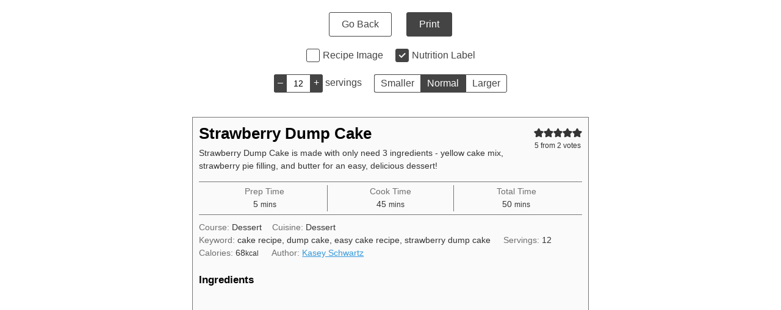

--- FILE ---
content_type: text/plain; charset=utf-8
request_url: https://ads.adthrive.com/http-api/cv2
body_size: 3356
content:
{"om":["00xbjwwl","0929nj63","0g8i9uvz","0iyi1awv","0l4211251bbpm","0sm4lr19","0v9iqcb6","0y0basn0","1","10011/1013e764d636cb30c882620822ac5139","10011/168b08762f91180e1df5cf476e12f4b7","10011/e74e28403778da6aabd5867faa366aee","10310289136970_593674671","10310289136970_594352012","10ua7afe","11142692","11509227","11896988","12010080","12010084","12010088","12168663","12171164","12171239","12176509","12181287","124848_8","12850755","1610326628","1610326728","17_23391215","17_24767222","17_24767257","1891/84814","1ktgrre1","1qycnxb6","1szmtd70","2132:44129096","2132:46036511","2132:46038615","2132:46038653","2132:46039087","2132:46039513","2179:587972454577294590","2249:553779915","2249:614128746","2249:650662457","2249:651403773","2249:674673753","2249:691910064","2307:0gpaphas","2307:1h7yhpl7","2307:4jvxy62x","2307:6mrds7pc","2307:6q6gnywp","2307:7cmeqmw8","2307:7uqs49qv","2307:9ckgjh5j","2307:b5idbd4d","2307:dt8ncuzh","2307:f3tdw9f3","2307:fqeh4hao","2307:g1cx0n31","2307:gtdy3hrw","2307:h7fq12y2","2307:hswgcqif","2307:ixnblmho","2307:o4v8lu9d","2307:plth4l1a","2307:r6vl3f1t","2307:revf1erj","2307:s4s41bit","2307:u30fsj32","2307:u4atmpu4","2307:v958nz4c","2307:x7xpgcfc","2307:z2zvrgyz","23618421","23t9uf9c","2409_15064_70_85808988","2409_25495_176_CR52092920","2409_25495_176_CR52092921","2409_25495_176_CR52092922","2409_25495_176_CR52092923","2409_25495_176_CR52092954","2409_25495_176_CR52092956","2409_25495_176_CR52092957","2409_25495_176_CR52150651","2409_25495_176_CR52153848","2409_25495_176_CR52153849","2409_25495_176_CR52178316","2409_25495_176_CR52178317","2409_25495_176_CR52186411","2409_25495_176_CR52188001","248492122","25048620","25_8b5u826e","25_cfnass1q","25_m4xt6ckm","25_sqmqxvaf","25_utberk8n","25_ztlksnbe","25_zwzjgvpw","262808","2676:86434107","2676:86739499","2676:86739509","2676:86739704","2760:176_CR52150651","2760:176_CR52153849","2760:176_CR52175339","2760:176_CR52186411","29414696","2gglwanz","2jjp1phz","308_125203_19","32447008","33347569","3335_25247_700109379","33419345","33604310","33605181","33605623","33637455","34182009","34552895","3490:CR52092921","3490:CR52175339","3490:CR52178316","3490:CR52223710","3658_136236_hn3eanl8","3658_15078_87gc0tji","3658_15078_fqeh4hao","3658_15078_revf1erj","3658_15106_u4atmpu4","3658_203382_z2zvrgyz","3658_22070_t3wa7f3z","3658_87799_kbu6vdml","3658_93957_T26479487","37qyxakf","381513943572","38495746","3LMBEkP-wis","3ht3x9kw","3v2n6fcp","409_225987","409_225988","409_225990","409_227223","409_230727","44023623","485027845327","48u8qn4k","4n9mre1i","52787751","53v6aquw","54779847","54779856","54779873","5504:203526","5510:cymho2zs","5510:r6vl3f1t","5510:u4atmpu4","5510:ycxmeyu6","553781814","557_409_216616","557_409_220343","557_409_220344","557_409_220364","557_409_223589","558_93_u4atmpu4","56341213","56740583","5826547751","58740487","59751578","59856354","5ouks9lh","5s8wi8hf","60618611","60638194","609577512","61085224","61210719","618576351","618876699","61900406","619089559","61916211","61916225","61916229","61926845","61932920","61932925","61932933","6205231","620646535425","620646535431","6226508011","6226527055","62667320","627301267","627309156","628015148","628223277","628444259","628444349","628444433","628444439","628456310","628456382","628456391","628622172","628622178","628622241","628622244","628622247","628622250","628683371","628687043","628687157","628687460","628687463","628803013","628841673","629007394","629009180","629167998","629168001","629168010","629168565","629171196","629171202","62978887","63038032","63092381","6329020","6431n1h4","651637461","6547_67916_Ww6wCQA009KSD9VlIx9c","680_99480_700109391","680_99480_700109393","690_99485_1610326728","697877001","697893306","6ejtrnf9","6tj9m7jw","6zt4aowl","700109389","701151284","702397981","702423494","704889081","705115233","705115442","705115523","705127202","706320056","725271087996","725271125718","7255_121665_axon-35","7354_138543_85445206","7354_138543_85809013","74243_74_18364062","74243_74_18364134","74wv3qdx","76mreekc","793266622530","794381263876","7cmeqmw8","7ituowqj","7sf7w6kh","80207597","80207655","8152859","8152878","8152879","8160967","8193078","8341_230731_579199547309811353","86434487","86991452","8b5u826e","8oadj1fy","8orkh93v","9057/0328842c8f1d017570ede5c97267f40d","9057/0da634e56b4dee1eb149a27fcef83898","9057/37a3ff30354283181bfb9fb2ec2f8f75","9i2ttdsc","9krcxphu","LotYqaq9D44","MOs7_xgv7TY","a24l6iop","a3ts2hcp","a7wye4jw","b39rnvp2","b90cwbcd","bbmp7y9z","bc5edztw","bpecuyjx","c1hsjx06","c7z0h277","cr-2azmi2ttuatj","cr-2azmi2ttubwe","cr-9hxzbqc08jrgv2","cr-aav22g0uubwj","cr-aawz3i4uubwj","cr-dftw1fzqv7uiu","cr-dftw1fzqv7vjv","cr-ghun4f53u9vd","cymho2zs","dsugp5th","dt8ncuzh","dxfpbb3p","eal0nev6","ey8vsnzk","f3h9fqou","f3tdw9f3","f5jxtba9","f8e4ig0n","fpbj0p83","fq298eh4hao","fqeh4hao","fqsh3oko","g1cx0n31","g29thswx","g749lgab","gQTLVXipzA0","gcpna41o","gn3plkq1","hffavbt7","hfqgqvcv","hu52wf5i","i90isgt0","icajkkn0","iiu0wq3s","ix298nblmho","ixnblmho","jlqm3ol6","jnerlu0d","jrfer6hn","k0csqwfi","k2xfz54q","kgqovbkw","kk5768bd","kx5rgl0a","l2pqjr4b","l2s786m6","lxlnailk","mhk98j8a","n3egwnq7","n8w0plts","nnkhm999","nr5arrhc","o2s05iig","ooo6jtia","p0z6d8nt","p3lqbugu","pagvt0pd","pi9dvb89","pl298th4l1a","plth4l1a","pm9dmfkk","qg57485n","qt09ii59","quk7w53j","r6vl3f1t","revf1erj","riaslz7g","rnvjtx7r","rrlikvt1","s4s41bit","ss79p4da","t79r9pdb","ti0s3bz3","u2x4z0j8","u30fsj32","u3298i8n6ef","u4atmpu4","u8px4ucu","uuw0t8q6","vdcb5d4i","vdpy7l2e","w29yu4s2","wdpfp43w","wfxqcwx7","wih2rdv3","x8ej2sbt","xcz964hp","xdaezn6y","xldvfdsg","xncaqh7c","y141rtv6","y96tvrmt","yck56l4i","ycxmeyu6","yi6qlg3p","z2zvrgyz","zep75yl2","zfexqyi5","zi45n5ey","ziox91q0","7979132","7979135"],"pmp":[],"adomains":["123notices.com","1md.org","about.bugmd.com","acelauncher.com","adameve.com","akusoli.com","allyspin.com","askanexpertonline.com","atomapplications.com","bassbet.com","betsson.gr","biz-zone.co","bizreach.jp","braverx.com","bubbleroom.se","bugmd.com","buydrcleanspray.com","byrna.com","capitaloneshopping.com","clarifion.com","combatironapparel.com","controlcase.com","convertwithwave.com","cotosen.com","countingmypennies.com","cratedb.com","croisieurope.be","cs.money","dallasnews.com","definition.org","derila-ergo.com","dhgate.com","dhs.gov","displate.com","easyprint.app","easyrecipefinder.co","fabpop.net","familynow.club","fla-keys.com","folkaly.com","g123.jp","gameswaka.com","getbugmd.com","getconsumerchoice.com","getcubbie.com","gowavebrowser.co","gowdr.com","gransino.com","grosvenorcasinos.com","guard.io","hero-wars.com","holts.com","instantbuzz.net","itsmanual.com","jackpotcitycasino.com","justanswer.com","justanswer.es","la-date.com","lightinthebox.com","liverrenew.com","local.com","lovehoney.com","lulutox.com","lymphsystemsupport.com","manualsdirectory.org","meccabingo.com","medimops.de","mensdrivingforce.com","millioner.com","miniretornaveis.com","mobiplus.me","myiq.com","national-lottery.co.uk","naturalhealthreports.net","nbliver360.com","nikke-global.com","nordicspirit.co.uk","nuubu.com","onlinemanualspdf.co","original-play.com","outliermodel.com","paperela.com","paradisestays.site","parasiterelief.com","peta.org","photoshelter.com","plannedparenthood.org","playvod-za.com","printeasilyapp.com","printwithwave.com","profitor.com","quicklearnx.com","quickrecipehub.com","rakuten-sec.co.jp","rangeusa.com","refinancegold.com","robocat.com","royalcaribbean.com","saba.com.mx","shift.com","simple.life","spinbara.com","systeme.io","taboola.com","tackenberg.de","temu.com","tenfactorialrocks.com","theoceanac.com","topaipick.com","totaladblock.com","usconcealedcarry.com","vagisil.com","vegashero.com","vegogarden.com","veryfast.io","viewmanuals.com","viewrecipe.net","votervoice.net","vuse.com","wavebrowser.co","wavebrowserpro.com","weareplannedparenthood.org","xiaflex.com","yourchamilia.com"]}